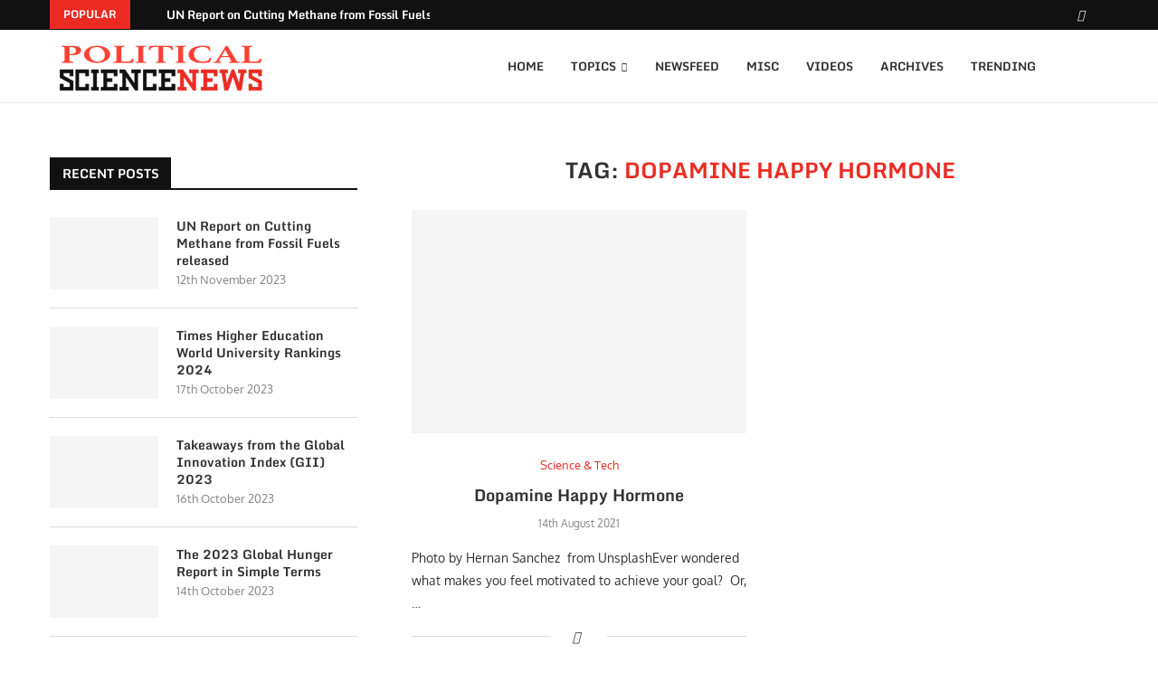

--- FILE ---
content_type: text/html; charset=utf-8
request_url: https://www.google.com/recaptcha/api2/aframe
body_size: 267
content:
<!DOCTYPE HTML><html><head><meta http-equiv="content-type" content="text/html; charset=UTF-8"></head><body><script nonce="Yu5_xYRY7q-qqYJugf-Dkg">/** Anti-fraud and anti-abuse applications only. See google.com/recaptcha */ try{var clients={'sodar':'https://pagead2.googlesyndication.com/pagead/sodar?'};window.addEventListener("message",function(a){try{if(a.source===window.parent){var b=JSON.parse(a.data);var c=clients[b['id']];if(c){var d=document.createElement('img');d.src=c+b['params']+'&rc='+(localStorage.getItem("rc::a")?sessionStorage.getItem("rc::b"):"");window.document.body.appendChild(d);sessionStorage.setItem("rc::e",parseInt(sessionStorage.getItem("rc::e")||0)+1);localStorage.setItem("rc::h",'1769514142492');}}}catch(b){}});window.parent.postMessage("_grecaptcha_ready", "*");}catch(b){}</script></body></html>